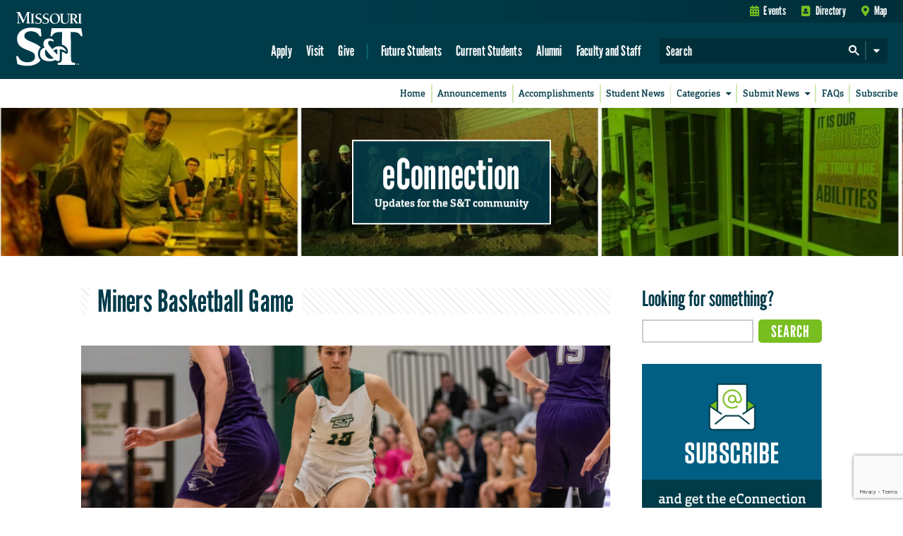

--- FILE ---
content_type: text/html; charset=utf-8
request_url: https://www.google.com/recaptcha/api2/anchor?ar=1&k=6LeSlMoiAAAAADF73AGHOGaxBLwzjKJ3EZXcTry9&co=aHR0cHM6Ly9lY29ubmVjdGlvbi5tc3QuZWR1OjQ0Mw..&hl=en&v=PoyoqOPhxBO7pBk68S4YbpHZ&size=invisible&anchor-ms=20000&execute-ms=30000&cb=mzu414833y0d
body_size: 49104
content:
<!DOCTYPE HTML><html dir="ltr" lang="en"><head><meta http-equiv="Content-Type" content="text/html; charset=UTF-8">
<meta http-equiv="X-UA-Compatible" content="IE=edge">
<title>reCAPTCHA</title>
<style type="text/css">
/* cyrillic-ext */
@font-face {
  font-family: 'Roboto';
  font-style: normal;
  font-weight: 400;
  font-stretch: 100%;
  src: url(//fonts.gstatic.com/s/roboto/v48/KFO7CnqEu92Fr1ME7kSn66aGLdTylUAMa3GUBHMdazTgWw.woff2) format('woff2');
  unicode-range: U+0460-052F, U+1C80-1C8A, U+20B4, U+2DE0-2DFF, U+A640-A69F, U+FE2E-FE2F;
}
/* cyrillic */
@font-face {
  font-family: 'Roboto';
  font-style: normal;
  font-weight: 400;
  font-stretch: 100%;
  src: url(//fonts.gstatic.com/s/roboto/v48/KFO7CnqEu92Fr1ME7kSn66aGLdTylUAMa3iUBHMdazTgWw.woff2) format('woff2');
  unicode-range: U+0301, U+0400-045F, U+0490-0491, U+04B0-04B1, U+2116;
}
/* greek-ext */
@font-face {
  font-family: 'Roboto';
  font-style: normal;
  font-weight: 400;
  font-stretch: 100%;
  src: url(//fonts.gstatic.com/s/roboto/v48/KFO7CnqEu92Fr1ME7kSn66aGLdTylUAMa3CUBHMdazTgWw.woff2) format('woff2');
  unicode-range: U+1F00-1FFF;
}
/* greek */
@font-face {
  font-family: 'Roboto';
  font-style: normal;
  font-weight: 400;
  font-stretch: 100%;
  src: url(//fonts.gstatic.com/s/roboto/v48/KFO7CnqEu92Fr1ME7kSn66aGLdTylUAMa3-UBHMdazTgWw.woff2) format('woff2');
  unicode-range: U+0370-0377, U+037A-037F, U+0384-038A, U+038C, U+038E-03A1, U+03A3-03FF;
}
/* math */
@font-face {
  font-family: 'Roboto';
  font-style: normal;
  font-weight: 400;
  font-stretch: 100%;
  src: url(//fonts.gstatic.com/s/roboto/v48/KFO7CnqEu92Fr1ME7kSn66aGLdTylUAMawCUBHMdazTgWw.woff2) format('woff2');
  unicode-range: U+0302-0303, U+0305, U+0307-0308, U+0310, U+0312, U+0315, U+031A, U+0326-0327, U+032C, U+032F-0330, U+0332-0333, U+0338, U+033A, U+0346, U+034D, U+0391-03A1, U+03A3-03A9, U+03B1-03C9, U+03D1, U+03D5-03D6, U+03F0-03F1, U+03F4-03F5, U+2016-2017, U+2034-2038, U+203C, U+2040, U+2043, U+2047, U+2050, U+2057, U+205F, U+2070-2071, U+2074-208E, U+2090-209C, U+20D0-20DC, U+20E1, U+20E5-20EF, U+2100-2112, U+2114-2115, U+2117-2121, U+2123-214F, U+2190, U+2192, U+2194-21AE, U+21B0-21E5, U+21F1-21F2, U+21F4-2211, U+2213-2214, U+2216-22FF, U+2308-230B, U+2310, U+2319, U+231C-2321, U+2336-237A, U+237C, U+2395, U+239B-23B7, U+23D0, U+23DC-23E1, U+2474-2475, U+25AF, U+25B3, U+25B7, U+25BD, U+25C1, U+25CA, U+25CC, U+25FB, U+266D-266F, U+27C0-27FF, U+2900-2AFF, U+2B0E-2B11, U+2B30-2B4C, U+2BFE, U+3030, U+FF5B, U+FF5D, U+1D400-1D7FF, U+1EE00-1EEFF;
}
/* symbols */
@font-face {
  font-family: 'Roboto';
  font-style: normal;
  font-weight: 400;
  font-stretch: 100%;
  src: url(//fonts.gstatic.com/s/roboto/v48/KFO7CnqEu92Fr1ME7kSn66aGLdTylUAMaxKUBHMdazTgWw.woff2) format('woff2');
  unicode-range: U+0001-000C, U+000E-001F, U+007F-009F, U+20DD-20E0, U+20E2-20E4, U+2150-218F, U+2190, U+2192, U+2194-2199, U+21AF, U+21E6-21F0, U+21F3, U+2218-2219, U+2299, U+22C4-22C6, U+2300-243F, U+2440-244A, U+2460-24FF, U+25A0-27BF, U+2800-28FF, U+2921-2922, U+2981, U+29BF, U+29EB, U+2B00-2BFF, U+4DC0-4DFF, U+FFF9-FFFB, U+10140-1018E, U+10190-1019C, U+101A0, U+101D0-101FD, U+102E0-102FB, U+10E60-10E7E, U+1D2C0-1D2D3, U+1D2E0-1D37F, U+1F000-1F0FF, U+1F100-1F1AD, U+1F1E6-1F1FF, U+1F30D-1F30F, U+1F315, U+1F31C, U+1F31E, U+1F320-1F32C, U+1F336, U+1F378, U+1F37D, U+1F382, U+1F393-1F39F, U+1F3A7-1F3A8, U+1F3AC-1F3AF, U+1F3C2, U+1F3C4-1F3C6, U+1F3CA-1F3CE, U+1F3D4-1F3E0, U+1F3ED, U+1F3F1-1F3F3, U+1F3F5-1F3F7, U+1F408, U+1F415, U+1F41F, U+1F426, U+1F43F, U+1F441-1F442, U+1F444, U+1F446-1F449, U+1F44C-1F44E, U+1F453, U+1F46A, U+1F47D, U+1F4A3, U+1F4B0, U+1F4B3, U+1F4B9, U+1F4BB, U+1F4BF, U+1F4C8-1F4CB, U+1F4D6, U+1F4DA, U+1F4DF, U+1F4E3-1F4E6, U+1F4EA-1F4ED, U+1F4F7, U+1F4F9-1F4FB, U+1F4FD-1F4FE, U+1F503, U+1F507-1F50B, U+1F50D, U+1F512-1F513, U+1F53E-1F54A, U+1F54F-1F5FA, U+1F610, U+1F650-1F67F, U+1F687, U+1F68D, U+1F691, U+1F694, U+1F698, U+1F6AD, U+1F6B2, U+1F6B9-1F6BA, U+1F6BC, U+1F6C6-1F6CF, U+1F6D3-1F6D7, U+1F6E0-1F6EA, U+1F6F0-1F6F3, U+1F6F7-1F6FC, U+1F700-1F7FF, U+1F800-1F80B, U+1F810-1F847, U+1F850-1F859, U+1F860-1F887, U+1F890-1F8AD, U+1F8B0-1F8BB, U+1F8C0-1F8C1, U+1F900-1F90B, U+1F93B, U+1F946, U+1F984, U+1F996, U+1F9E9, U+1FA00-1FA6F, U+1FA70-1FA7C, U+1FA80-1FA89, U+1FA8F-1FAC6, U+1FACE-1FADC, U+1FADF-1FAE9, U+1FAF0-1FAF8, U+1FB00-1FBFF;
}
/* vietnamese */
@font-face {
  font-family: 'Roboto';
  font-style: normal;
  font-weight: 400;
  font-stretch: 100%;
  src: url(//fonts.gstatic.com/s/roboto/v48/KFO7CnqEu92Fr1ME7kSn66aGLdTylUAMa3OUBHMdazTgWw.woff2) format('woff2');
  unicode-range: U+0102-0103, U+0110-0111, U+0128-0129, U+0168-0169, U+01A0-01A1, U+01AF-01B0, U+0300-0301, U+0303-0304, U+0308-0309, U+0323, U+0329, U+1EA0-1EF9, U+20AB;
}
/* latin-ext */
@font-face {
  font-family: 'Roboto';
  font-style: normal;
  font-weight: 400;
  font-stretch: 100%;
  src: url(//fonts.gstatic.com/s/roboto/v48/KFO7CnqEu92Fr1ME7kSn66aGLdTylUAMa3KUBHMdazTgWw.woff2) format('woff2');
  unicode-range: U+0100-02BA, U+02BD-02C5, U+02C7-02CC, U+02CE-02D7, U+02DD-02FF, U+0304, U+0308, U+0329, U+1D00-1DBF, U+1E00-1E9F, U+1EF2-1EFF, U+2020, U+20A0-20AB, U+20AD-20C0, U+2113, U+2C60-2C7F, U+A720-A7FF;
}
/* latin */
@font-face {
  font-family: 'Roboto';
  font-style: normal;
  font-weight: 400;
  font-stretch: 100%;
  src: url(//fonts.gstatic.com/s/roboto/v48/KFO7CnqEu92Fr1ME7kSn66aGLdTylUAMa3yUBHMdazQ.woff2) format('woff2');
  unicode-range: U+0000-00FF, U+0131, U+0152-0153, U+02BB-02BC, U+02C6, U+02DA, U+02DC, U+0304, U+0308, U+0329, U+2000-206F, U+20AC, U+2122, U+2191, U+2193, U+2212, U+2215, U+FEFF, U+FFFD;
}
/* cyrillic-ext */
@font-face {
  font-family: 'Roboto';
  font-style: normal;
  font-weight: 500;
  font-stretch: 100%;
  src: url(//fonts.gstatic.com/s/roboto/v48/KFO7CnqEu92Fr1ME7kSn66aGLdTylUAMa3GUBHMdazTgWw.woff2) format('woff2');
  unicode-range: U+0460-052F, U+1C80-1C8A, U+20B4, U+2DE0-2DFF, U+A640-A69F, U+FE2E-FE2F;
}
/* cyrillic */
@font-face {
  font-family: 'Roboto';
  font-style: normal;
  font-weight: 500;
  font-stretch: 100%;
  src: url(//fonts.gstatic.com/s/roboto/v48/KFO7CnqEu92Fr1ME7kSn66aGLdTylUAMa3iUBHMdazTgWw.woff2) format('woff2');
  unicode-range: U+0301, U+0400-045F, U+0490-0491, U+04B0-04B1, U+2116;
}
/* greek-ext */
@font-face {
  font-family: 'Roboto';
  font-style: normal;
  font-weight: 500;
  font-stretch: 100%;
  src: url(//fonts.gstatic.com/s/roboto/v48/KFO7CnqEu92Fr1ME7kSn66aGLdTylUAMa3CUBHMdazTgWw.woff2) format('woff2');
  unicode-range: U+1F00-1FFF;
}
/* greek */
@font-face {
  font-family: 'Roboto';
  font-style: normal;
  font-weight: 500;
  font-stretch: 100%;
  src: url(//fonts.gstatic.com/s/roboto/v48/KFO7CnqEu92Fr1ME7kSn66aGLdTylUAMa3-UBHMdazTgWw.woff2) format('woff2');
  unicode-range: U+0370-0377, U+037A-037F, U+0384-038A, U+038C, U+038E-03A1, U+03A3-03FF;
}
/* math */
@font-face {
  font-family: 'Roboto';
  font-style: normal;
  font-weight: 500;
  font-stretch: 100%;
  src: url(//fonts.gstatic.com/s/roboto/v48/KFO7CnqEu92Fr1ME7kSn66aGLdTylUAMawCUBHMdazTgWw.woff2) format('woff2');
  unicode-range: U+0302-0303, U+0305, U+0307-0308, U+0310, U+0312, U+0315, U+031A, U+0326-0327, U+032C, U+032F-0330, U+0332-0333, U+0338, U+033A, U+0346, U+034D, U+0391-03A1, U+03A3-03A9, U+03B1-03C9, U+03D1, U+03D5-03D6, U+03F0-03F1, U+03F4-03F5, U+2016-2017, U+2034-2038, U+203C, U+2040, U+2043, U+2047, U+2050, U+2057, U+205F, U+2070-2071, U+2074-208E, U+2090-209C, U+20D0-20DC, U+20E1, U+20E5-20EF, U+2100-2112, U+2114-2115, U+2117-2121, U+2123-214F, U+2190, U+2192, U+2194-21AE, U+21B0-21E5, U+21F1-21F2, U+21F4-2211, U+2213-2214, U+2216-22FF, U+2308-230B, U+2310, U+2319, U+231C-2321, U+2336-237A, U+237C, U+2395, U+239B-23B7, U+23D0, U+23DC-23E1, U+2474-2475, U+25AF, U+25B3, U+25B7, U+25BD, U+25C1, U+25CA, U+25CC, U+25FB, U+266D-266F, U+27C0-27FF, U+2900-2AFF, U+2B0E-2B11, U+2B30-2B4C, U+2BFE, U+3030, U+FF5B, U+FF5D, U+1D400-1D7FF, U+1EE00-1EEFF;
}
/* symbols */
@font-face {
  font-family: 'Roboto';
  font-style: normal;
  font-weight: 500;
  font-stretch: 100%;
  src: url(//fonts.gstatic.com/s/roboto/v48/KFO7CnqEu92Fr1ME7kSn66aGLdTylUAMaxKUBHMdazTgWw.woff2) format('woff2');
  unicode-range: U+0001-000C, U+000E-001F, U+007F-009F, U+20DD-20E0, U+20E2-20E4, U+2150-218F, U+2190, U+2192, U+2194-2199, U+21AF, U+21E6-21F0, U+21F3, U+2218-2219, U+2299, U+22C4-22C6, U+2300-243F, U+2440-244A, U+2460-24FF, U+25A0-27BF, U+2800-28FF, U+2921-2922, U+2981, U+29BF, U+29EB, U+2B00-2BFF, U+4DC0-4DFF, U+FFF9-FFFB, U+10140-1018E, U+10190-1019C, U+101A0, U+101D0-101FD, U+102E0-102FB, U+10E60-10E7E, U+1D2C0-1D2D3, U+1D2E0-1D37F, U+1F000-1F0FF, U+1F100-1F1AD, U+1F1E6-1F1FF, U+1F30D-1F30F, U+1F315, U+1F31C, U+1F31E, U+1F320-1F32C, U+1F336, U+1F378, U+1F37D, U+1F382, U+1F393-1F39F, U+1F3A7-1F3A8, U+1F3AC-1F3AF, U+1F3C2, U+1F3C4-1F3C6, U+1F3CA-1F3CE, U+1F3D4-1F3E0, U+1F3ED, U+1F3F1-1F3F3, U+1F3F5-1F3F7, U+1F408, U+1F415, U+1F41F, U+1F426, U+1F43F, U+1F441-1F442, U+1F444, U+1F446-1F449, U+1F44C-1F44E, U+1F453, U+1F46A, U+1F47D, U+1F4A3, U+1F4B0, U+1F4B3, U+1F4B9, U+1F4BB, U+1F4BF, U+1F4C8-1F4CB, U+1F4D6, U+1F4DA, U+1F4DF, U+1F4E3-1F4E6, U+1F4EA-1F4ED, U+1F4F7, U+1F4F9-1F4FB, U+1F4FD-1F4FE, U+1F503, U+1F507-1F50B, U+1F50D, U+1F512-1F513, U+1F53E-1F54A, U+1F54F-1F5FA, U+1F610, U+1F650-1F67F, U+1F687, U+1F68D, U+1F691, U+1F694, U+1F698, U+1F6AD, U+1F6B2, U+1F6B9-1F6BA, U+1F6BC, U+1F6C6-1F6CF, U+1F6D3-1F6D7, U+1F6E0-1F6EA, U+1F6F0-1F6F3, U+1F6F7-1F6FC, U+1F700-1F7FF, U+1F800-1F80B, U+1F810-1F847, U+1F850-1F859, U+1F860-1F887, U+1F890-1F8AD, U+1F8B0-1F8BB, U+1F8C0-1F8C1, U+1F900-1F90B, U+1F93B, U+1F946, U+1F984, U+1F996, U+1F9E9, U+1FA00-1FA6F, U+1FA70-1FA7C, U+1FA80-1FA89, U+1FA8F-1FAC6, U+1FACE-1FADC, U+1FADF-1FAE9, U+1FAF0-1FAF8, U+1FB00-1FBFF;
}
/* vietnamese */
@font-face {
  font-family: 'Roboto';
  font-style: normal;
  font-weight: 500;
  font-stretch: 100%;
  src: url(//fonts.gstatic.com/s/roboto/v48/KFO7CnqEu92Fr1ME7kSn66aGLdTylUAMa3OUBHMdazTgWw.woff2) format('woff2');
  unicode-range: U+0102-0103, U+0110-0111, U+0128-0129, U+0168-0169, U+01A0-01A1, U+01AF-01B0, U+0300-0301, U+0303-0304, U+0308-0309, U+0323, U+0329, U+1EA0-1EF9, U+20AB;
}
/* latin-ext */
@font-face {
  font-family: 'Roboto';
  font-style: normal;
  font-weight: 500;
  font-stretch: 100%;
  src: url(//fonts.gstatic.com/s/roboto/v48/KFO7CnqEu92Fr1ME7kSn66aGLdTylUAMa3KUBHMdazTgWw.woff2) format('woff2');
  unicode-range: U+0100-02BA, U+02BD-02C5, U+02C7-02CC, U+02CE-02D7, U+02DD-02FF, U+0304, U+0308, U+0329, U+1D00-1DBF, U+1E00-1E9F, U+1EF2-1EFF, U+2020, U+20A0-20AB, U+20AD-20C0, U+2113, U+2C60-2C7F, U+A720-A7FF;
}
/* latin */
@font-face {
  font-family: 'Roboto';
  font-style: normal;
  font-weight: 500;
  font-stretch: 100%;
  src: url(//fonts.gstatic.com/s/roboto/v48/KFO7CnqEu92Fr1ME7kSn66aGLdTylUAMa3yUBHMdazQ.woff2) format('woff2');
  unicode-range: U+0000-00FF, U+0131, U+0152-0153, U+02BB-02BC, U+02C6, U+02DA, U+02DC, U+0304, U+0308, U+0329, U+2000-206F, U+20AC, U+2122, U+2191, U+2193, U+2212, U+2215, U+FEFF, U+FFFD;
}
/* cyrillic-ext */
@font-face {
  font-family: 'Roboto';
  font-style: normal;
  font-weight: 900;
  font-stretch: 100%;
  src: url(//fonts.gstatic.com/s/roboto/v48/KFO7CnqEu92Fr1ME7kSn66aGLdTylUAMa3GUBHMdazTgWw.woff2) format('woff2');
  unicode-range: U+0460-052F, U+1C80-1C8A, U+20B4, U+2DE0-2DFF, U+A640-A69F, U+FE2E-FE2F;
}
/* cyrillic */
@font-face {
  font-family: 'Roboto';
  font-style: normal;
  font-weight: 900;
  font-stretch: 100%;
  src: url(//fonts.gstatic.com/s/roboto/v48/KFO7CnqEu92Fr1ME7kSn66aGLdTylUAMa3iUBHMdazTgWw.woff2) format('woff2');
  unicode-range: U+0301, U+0400-045F, U+0490-0491, U+04B0-04B1, U+2116;
}
/* greek-ext */
@font-face {
  font-family: 'Roboto';
  font-style: normal;
  font-weight: 900;
  font-stretch: 100%;
  src: url(//fonts.gstatic.com/s/roboto/v48/KFO7CnqEu92Fr1ME7kSn66aGLdTylUAMa3CUBHMdazTgWw.woff2) format('woff2');
  unicode-range: U+1F00-1FFF;
}
/* greek */
@font-face {
  font-family: 'Roboto';
  font-style: normal;
  font-weight: 900;
  font-stretch: 100%;
  src: url(//fonts.gstatic.com/s/roboto/v48/KFO7CnqEu92Fr1ME7kSn66aGLdTylUAMa3-UBHMdazTgWw.woff2) format('woff2');
  unicode-range: U+0370-0377, U+037A-037F, U+0384-038A, U+038C, U+038E-03A1, U+03A3-03FF;
}
/* math */
@font-face {
  font-family: 'Roboto';
  font-style: normal;
  font-weight: 900;
  font-stretch: 100%;
  src: url(//fonts.gstatic.com/s/roboto/v48/KFO7CnqEu92Fr1ME7kSn66aGLdTylUAMawCUBHMdazTgWw.woff2) format('woff2');
  unicode-range: U+0302-0303, U+0305, U+0307-0308, U+0310, U+0312, U+0315, U+031A, U+0326-0327, U+032C, U+032F-0330, U+0332-0333, U+0338, U+033A, U+0346, U+034D, U+0391-03A1, U+03A3-03A9, U+03B1-03C9, U+03D1, U+03D5-03D6, U+03F0-03F1, U+03F4-03F5, U+2016-2017, U+2034-2038, U+203C, U+2040, U+2043, U+2047, U+2050, U+2057, U+205F, U+2070-2071, U+2074-208E, U+2090-209C, U+20D0-20DC, U+20E1, U+20E5-20EF, U+2100-2112, U+2114-2115, U+2117-2121, U+2123-214F, U+2190, U+2192, U+2194-21AE, U+21B0-21E5, U+21F1-21F2, U+21F4-2211, U+2213-2214, U+2216-22FF, U+2308-230B, U+2310, U+2319, U+231C-2321, U+2336-237A, U+237C, U+2395, U+239B-23B7, U+23D0, U+23DC-23E1, U+2474-2475, U+25AF, U+25B3, U+25B7, U+25BD, U+25C1, U+25CA, U+25CC, U+25FB, U+266D-266F, U+27C0-27FF, U+2900-2AFF, U+2B0E-2B11, U+2B30-2B4C, U+2BFE, U+3030, U+FF5B, U+FF5D, U+1D400-1D7FF, U+1EE00-1EEFF;
}
/* symbols */
@font-face {
  font-family: 'Roboto';
  font-style: normal;
  font-weight: 900;
  font-stretch: 100%;
  src: url(//fonts.gstatic.com/s/roboto/v48/KFO7CnqEu92Fr1ME7kSn66aGLdTylUAMaxKUBHMdazTgWw.woff2) format('woff2');
  unicode-range: U+0001-000C, U+000E-001F, U+007F-009F, U+20DD-20E0, U+20E2-20E4, U+2150-218F, U+2190, U+2192, U+2194-2199, U+21AF, U+21E6-21F0, U+21F3, U+2218-2219, U+2299, U+22C4-22C6, U+2300-243F, U+2440-244A, U+2460-24FF, U+25A0-27BF, U+2800-28FF, U+2921-2922, U+2981, U+29BF, U+29EB, U+2B00-2BFF, U+4DC0-4DFF, U+FFF9-FFFB, U+10140-1018E, U+10190-1019C, U+101A0, U+101D0-101FD, U+102E0-102FB, U+10E60-10E7E, U+1D2C0-1D2D3, U+1D2E0-1D37F, U+1F000-1F0FF, U+1F100-1F1AD, U+1F1E6-1F1FF, U+1F30D-1F30F, U+1F315, U+1F31C, U+1F31E, U+1F320-1F32C, U+1F336, U+1F378, U+1F37D, U+1F382, U+1F393-1F39F, U+1F3A7-1F3A8, U+1F3AC-1F3AF, U+1F3C2, U+1F3C4-1F3C6, U+1F3CA-1F3CE, U+1F3D4-1F3E0, U+1F3ED, U+1F3F1-1F3F3, U+1F3F5-1F3F7, U+1F408, U+1F415, U+1F41F, U+1F426, U+1F43F, U+1F441-1F442, U+1F444, U+1F446-1F449, U+1F44C-1F44E, U+1F453, U+1F46A, U+1F47D, U+1F4A3, U+1F4B0, U+1F4B3, U+1F4B9, U+1F4BB, U+1F4BF, U+1F4C8-1F4CB, U+1F4D6, U+1F4DA, U+1F4DF, U+1F4E3-1F4E6, U+1F4EA-1F4ED, U+1F4F7, U+1F4F9-1F4FB, U+1F4FD-1F4FE, U+1F503, U+1F507-1F50B, U+1F50D, U+1F512-1F513, U+1F53E-1F54A, U+1F54F-1F5FA, U+1F610, U+1F650-1F67F, U+1F687, U+1F68D, U+1F691, U+1F694, U+1F698, U+1F6AD, U+1F6B2, U+1F6B9-1F6BA, U+1F6BC, U+1F6C6-1F6CF, U+1F6D3-1F6D7, U+1F6E0-1F6EA, U+1F6F0-1F6F3, U+1F6F7-1F6FC, U+1F700-1F7FF, U+1F800-1F80B, U+1F810-1F847, U+1F850-1F859, U+1F860-1F887, U+1F890-1F8AD, U+1F8B0-1F8BB, U+1F8C0-1F8C1, U+1F900-1F90B, U+1F93B, U+1F946, U+1F984, U+1F996, U+1F9E9, U+1FA00-1FA6F, U+1FA70-1FA7C, U+1FA80-1FA89, U+1FA8F-1FAC6, U+1FACE-1FADC, U+1FADF-1FAE9, U+1FAF0-1FAF8, U+1FB00-1FBFF;
}
/* vietnamese */
@font-face {
  font-family: 'Roboto';
  font-style: normal;
  font-weight: 900;
  font-stretch: 100%;
  src: url(//fonts.gstatic.com/s/roboto/v48/KFO7CnqEu92Fr1ME7kSn66aGLdTylUAMa3OUBHMdazTgWw.woff2) format('woff2');
  unicode-range: U+0102-0103, U+0110-0111, U+0128-0129, U+0168-0169, U+01A0-01A1, U+01AF-01B0, U+0300-0301, U+0303-0304, U+0308-0309, U+0323, U+0329, U+1EA0-1EF9, U+20AB;
}
/* latin-ext */
@font-face {
  font-family: 'Roboto';
  font-style: normal;
  font-weight: 900;
  font-stretch: 100%;
  src: url(//fonts.gstatic.com/s/roboto/v48/KFO7CnqEu92Fr1ME7kSn66aGLdTylUAMa3KUBHMdazTgWw.woff2) format('woff2');
  unicode-range: U+0100-02BA, U+02BD-02C5, U+02C7-02CC, U+02CE-02D7, U+02DD-02FF, U+0304, U+0308, U+0329, U+1D00-1DBF, U+1E00-1E9F, U+1EF2-1EFF, U+2020, U+20A0-20AB, U+20AD-20C0, U+2113, U+2C60-2C7F, U+A720-A7FF;
}
/* latin */
@font-face {
  font-family: 'Roboto';
  font-style: normal;
  font-weight: 900;
  font-stretch: 100%;
  src: url(//fonts.gstatic.com/s/roboto/v48/KFO7CnqEu92Fr1ME7kSn66aGLdTylUAMa3yUBHMdazQ.woff2) format('woff2');
  unicode-range: U+0000-00FF, U+0131, U+0152-0153, U+02BB-02BC, U+02C6, U+02DA, U+02DC, U+0304, U+0308, U+0329, U+2000-206F, U+20AC, U+2122, U+2191, U+2193, U+2212, U+2215, U+FEFF, U+FFFD;
}

</style>
<link rel="stylesheet" type="text/css" href="https://www.gstatic.com/recaptcha/releases/PoyoqOPhxBO7pBk68S4YbpHZ/styles__ltr.css">
<script nonce="ptEyIV4vNkcyRNEuKh4waA" type="text/javascript">window['__recaptcha_api'] = 'https://www.google.com/recaptcha/api2/';</script>
<script type="text/javascript" src="https://www.gstatic.com/recaptcha/releases/PoyoqOPhxBO7pBk68S4YbpHZ/recaptcha__en.js" nonce="ptEyIV4vNkcyRNEuKh4waA">
      
    </script></head>
<body><div id="rc-anchor-alert" class="rc-anchor-alert"></div>
<input type="hidden" id="recaptcha-token" value="[base64]">
<script type="text/javascript" nonce="ptEyIV4vNkcyRNEuKh4waA">
      recaptcha.anchor.Main.init("[\x22ainput\x22,[\x22bgdata\x22,\x22\x22,\[base64]/[base64]/[base64]/KE4oMTI0LHYsdi5HKSxMWihsLHYpKTpOKDEyNCx2LGwpLFYpLHYpLFQpKSxGKDE3MSx2KX0scjc9ZnVuY3Rpb24obCl7cmV0dXJuIGx9LEM9ZnVuY3Rpb24obCxWLHYpe04odixsLFYpLFZbYWtdPTI3OTZ9LG49ZnVuY3Rpb24obCxWKXtWLlg9KChWLlg/[base64]/[base64]/[base64]/[base64]/[base64]/[base64]/[base64]/[base64]/[base64]/[base64]/[base64]\\u003d\x22,\[base64]\x22,\x22YsOzwq1Ef3ZHw7tdMXLDoMOXw7jDo8OZOlrCgDbDuX7ChsOowocGUCHDrcOxw6xXw63Dt14oEMKZw7EaJB3DsnJ4wpvCo8OLNMKmVcKVw7slU8Ogw5/DucOkw7JMfMKPw4DDpix4TMKjwr7Cil7CoMKOSXNwecOBIsKBw79rCsKpwr4zUUsGw6sjwqMPw5/ChTzDmMKHOEQ2wpUTw4wRwpgRw5lhJsKkd8KwVcORwoMww4o3worDkH96woN1w6nCuB/CuCYLXAV+w4tLIMKVwrDCsMO0wo7DrsKKw7snwoxjw4xuw4Eaw6bCkFTCuMK+NsK+WGd/e8Kkwoh/T8OELBpWX8O2cQvCsQIUwq9tXsK9JEbClTfCosKwH8O/w6/DjnjDqiHDpDlnOsOIw6LCnUlgbEPCkMKMJsK7w68Lw5Fhw7HCu8KkDnQVJ3l6EcKyRsOSHsOoV8OycSN/AjN6wpkLH8KufcKHXMOEwovDl8OIw5U0wqvCmiwiw4gQw5vCjcKKQ8KjDE8NwobCpRQlUVFMWQwgw4t/[base64]/DmMKfw6HDjMOOw60CRnfDp2cjw4vDj8OYKcOIw6TDohjCvHkVw64PwoZkZsOzwpfCk8O1cSthFxbDnTh2wp3DosKow4tAd3fDt3Q8w5J+VcO/wpTCuG8Aw6tLW8OSwpw6woo0WQBPwpYdFzMfAxbCoMO1w5A/w5XCjlRuPMK6acKgwqlVDi/CkyYMw7YRBcOnwoNtBE/DhcOlwoEuRVorwrvCoVYpB08HwqBqbMKNS8OcP1ZFSMOQHTzDjFTCmyckOx5FW8OAw6zCtUdkw4w4CmwQwr13WWvCvAXCusOedFFmeMOQDcO4wrkiwqbCssKuZGBqw5LCnFxVwqkdKMOndgwwTwg6UcKdw7/DhcO3wrzCvsO6w4dqwrBCRCDDqsKDZW7CgS5PwphlbcKNwrzCu8Kbw5LDtcOIw5Aiwp4rw6nDiMK4KcK8wpbDl2h6RGLCgMOew4RXw5cmwpo4wpvCqDEsQARNO1JTSsOFH8OYW8KfwpXCr8KHUMO2w4hMwoBTw604Bj/Cqhw6QRvCgCvCs8KTw7bCqGNXUsOxw53Ci8KcZsOpw7XCqm9cw6DCi2Mtw5xpB8K3FUrCoHtWTMObGsKJCsK6w4kvwoswcMO8w6/CgsOQVlbDisKDw4bClsKFw6lHwqMtR00bwq/DpngJC8KrRcKfZcOzw7kHUBfDjmNSJEpiwo7CisK2w59FasOMBwV+Djgnb8O/WiAjO8OYfcOeOH8wZcKzw7DCjMO6wrrCqcKMUh7CscKqwpTCtRsxw5YEwqPDpBXDtkrDvcOywpTCqH05cUd9wrBkBjzDrkvCrGsxBQxAHsKYWcKJwqzDpUAWPzXCq8O0w7jDuAPDksKiw6jCsTd/[base64]/w7DDnsKOTcKqwooCwoDCq8OSwqVGwqTDjDDDii3DqkI4wo3Cj0nCvGhmesKFeMOXw6YIw6vDlsOmZMKtCw83K8O6wrnDgMOXw6bDgcKpw6bDlMOHE8K+ZwfDn2bDu8O7wq3CkcOXw5TClsKxLMOww5p1cWdzGFHDpsO/LMOVwrJqw74Hw6vDg8Kbw7YVwqfDgcK2V8Ofw658w4Q4M8OQTxrDoV/CimcNw4jChcKiVgfDm1ILHkfCmcKIQsOowopWw4PDu8OrOABNOcOLHm1rbsOEeXrCuAByw4TCoU9IwpzCmDPCkiI9wpAZwrTDn8KjwoXDiRZ7bMKTVMKrVH5TWAXCnRbCsMK2w4bDoR1Bwo/DhsKiPMOcasOUW8OAwrzCmUbCjcOhw5psw4M0wrbCsyHChQsKE8Oyw5vDu8KRwoc/[base64]/DukMawp83w6fCjsOrRhPDgmjCuALCrCgxw7rDuWnDrjbDum/CgcKfw7PCgWMTXMOlwp/DqBhgwpDDqiPCtC3CpMK+TMKVQVrCqMO1w4fDhUzDlQcDwrBJwpzDrcKdNcKtd8O/TsOpwq1ww79PwoMRwpUcw6nDu27DvcKBwoDDucKlw7fDv8O+w79dDBPDikEgw4hRP8OwwqJDfMOfWhF9wpU2wrhbwonDjV/DgiPDuXLDkUMhcDFYDsKyUDDCk8OJwrVUFsO5OsKIw4TCmGzCs8OId8Oaw7krwrQXMSpdw61lwqUXP8OfWcOEfWJewqrDisO9wp/CksOkL8O4w5fDgcOMfsKbOnvDoBnDtD/[base64]/QyHDhsKGwofDq07DhWBmE0hrwoXDo1fDsSrDhsKTQ1fDisKFSDfCgMOHEh0FKzZWCF4yOW7DnTlKwpdrw78WDMOIBcKawobDn0tMP8OwVX/[base64]/DvB5WZcOMeMKFFB1SP0rDqcKbw4LDnMOvwpdRwq7ChsONSmhrwofCp1/[base64]/woV+dxDDrls6w7nCqjrDrcOQE8OoGABxw43CvgMEw7BnVMKEbWjDocK6wqAQwq/Cj8OHccO1w7BHFsKxH8OZw4E9w7hbw5/Cl8OpwoAhw4rDsMOawo3Dk8KcRsO3w7InElpUUcK2FifCoWLDpAvDpcKwZnY2wrUiwq8Ow7TCrnRBw6vDpcKfwowhXMOFwpzDpFwNwpJ6bm3CrWgnw75CFBF+by3Dhwd2Ikhlw5dOw41nw4XClMOFw5vDk0rDq259w4/[base64]/[base64]/DssOyO8Kpd8OiL8OYKh/CglotJ8O0YsOHwozCnm9ZLMKewqV4F1/DosOXwrbDtcOIOnd0wqzCklnDmB0dw4Z3w5NtwpPDgRhww4Jdwo5nw4bDncKSwpluSARaEGBzNHrCun7CncOZwqw4w5VKDcKawpRvXBxTw58Ewo/Ds8KDwrJTNnnDj8KzJ8OFSMK/wqTCjMKqAAHDj34bJsK4PcKawpzCvyQdMHZ5FcOJf8O+A8KCwr81wrTCtsKBdn7CjcKJwodEwr8Ww7bCqmEXw7A6XAUrw7nCrU0xEkYEw6PDhnMXYGnCoMOTYSPDrMOywqAXw7lLU8K/XjxGRsOmLVg5w4FLwqJow47Di8OqwroLEzxWwoNVGcOqwpnCuE1heBpjwq43FHXCkMK2woZEwowrwp/DucO0w5cxwpUHwrDDqcKfw7HCmGDDkcKHbANFBG1vwrt4wpRbQMOrw4LDg1wkGhHDnsOPwpZzwqgITsK8w7gpU0vCgSV9wo0owrTCgCfDhnltw7PDuHvCvwLCocO4w4wENFcow7A+BMKwf8OfwrDCp0DCpA/CvjDDlsOCw5zDn8KWJ8OcC8O3w4ZTwpMHNH9sYcOYO8OFwopXU15+dHgqYMOvG0p+TyLDhsKJwqUOwoEfLTXDkcOedsOzEsK4w4LDicKaFDdCw6nDqDlGwrkcFsOdesOzwrHCtn7CoMOYSsKlwqx0dSrDlcO9w4x8w6Qxw6bCu8O1Q8KoQC53bMO/w7PCnMOfwrYaeMO1w4HCjcKBaHVrTsKcw4U1wrA9acOPw4kCw5xpRsOKw4Jewq8+PcKdwro3w7bDmhXDm0vClsKpw5QZwprDjQTDs0k0acKIw7ViwqnDs8K2wojCvXPDncKHw6Z6RyfChsOGw6DDnmXDlsOmwrbDoB/ClsKUJMO/fzALGVvDsULCscKdK8OcEcK2W2cxYSd4w4Qww7fCicOaLsO1J8Obw7tzeQVuwod2dzrCjDFYbB7CgmLCjsOjwrXDmMO6w79bGVnDo8K2w4TDhVwjw70TJ8KGw4bDthjCsSFAZ8OPw7sjOlEqAMOTEsKYACvDgzfCijw+w7LDn1tUw4/Dvzhcw6PDrC8iZDg2PXzCisKBHxFoU8K8fQ8ww5FWKHMsSE5kAng+w7DDvcKpwp/Dsi/[base64]/w63CqcOIH8Oqw4rClVs6w5gSw7ZRGsKNFsKvwp0rYMOVwpxpw5A4G8OUw5obCW/DjMOewoksw609RsKbf8OWwq7CtsOXRgxlUyHCrDLCkSbDj8OjecOgwpbCgcO+GwIkFxHDjCEyAmV1bcKfwog9wpIBFjACZsKRwod8ZcKgwrN3eMK5w7t8w5LDkHzDuiYNDMK+wqvDoMOiw5bCusK/w5PDjsKUwoPCo8K0w7YVw4N9SsKTTsKqw5Yaw7vCuh8KMXUHdsKnSx4rRsKBK33DjmNGC2Vow4fDgsK9w4TCtcO9WMONcsKaYE9Ow5Bkwp7ChU4aR8KnUELDlm/Dn8K1B03DuMK6KsKKITJbK8KyEMOJCyXDqwUyw644wq4CGMO5w6/CmcOAwprCv8Oxwo9bwqlowoHCs0XCosOGwr7CqjnCpsKowr0+Z8OvOSvCi8O3IMOtbsKswojCpjfCpsKaVsKTI2AFw7LCs8K+w6wHDMK2w5TCvA3DnsOXZsKcw6dyw7HCosO9wqPCnCQ5w4o/w43Dj8OqJcKYw6PCocK7fsKOHSREw41/wrxZwr3DlhnDq8OaEjIxw5LDh8O5CAodwpPCkcOhw6V5wq7DocO6wp/Dv281KE/CiAlTwq7DusKjQijCucOtW8KTF8O4wrLDhQ5RwrDDm2oFF2PDpcOIbEh/QD16wrl/[base64]/DglVfw5nCv8KcE8OtwqHCuhfDqcOTw7dhA8Oqw7TDt8ONbHsha8KBwrzCnnkEcx1Lw5PDkcKyw6wWYxPClMKyw6TDrsOowqvCgxQ7w7Riwq3ChxPDrsO/aXBFPVIaw71nZMKww5UocXPDtsKKwrHDnk17QcKvJMOfwqEkw7tKBMKRCkbDhSAMecO/w5pBw44GQXxVw4MTcFjClTLDhsK/[base64]/wo/[base64]/Dl0VCQMKEw5vCq0lDwpDDs8ObfsO9akPCgwHDkz/CqMKlXGPCpcOvbMObwp8YDi4UMi3Cv8OFXW7Dn0Y9BwReJA3CpG/Dp8KcF8O+JMKUcVLDlA3CozzDh35Hwp4NScKWRcOSw67Cg2cQVVzCl8KxcgUKw7B8wo43w6gwbAcCwpwtOX7ChgnCgB53wrbCqMKnwqRrw4fCsMOkenwYa8K/T8KjwqdWS8K/w4IHLiI8w4bCoXEYZMOjBsKKGsOkwqk0UcKWw5jCnCMuOxMNVsOgMcK6w4IJFWfCpksYBcOIwpHDrl/DuRR/wpvDlSTCjsK/w43Dg1QZT2VPHMOkw7wLE8Knw7HDl8KOw4fCjUIAw6wqLwZxBMOFw6TCump3U8KNwr/CrHBVG0bCv2ETYMKiCcO3FQPDp8OxdcOgwqMWwrLDvxjDpypCHitNcnnDgcK0MXLDp8KyWcKXdjpjM8OAw6c0RcK8w5Fqw4XClDbCgcKSSWLCgRLDrlPDtMKmw4AqUMKJwrrDt8OFO8OGw7XDjsOAwrBHw5XDucOuGTA0w4/DtiMYYlLCtcOEPsOxBSwie8KhTMKSS0Aww6MROTzCkxnDl2rChsKdM8OiCsKzw6xIalJLw4xAHcOAbQg6cT/CgsKsw44ODCB5wohZwrTDhB/CtcO2w5zDsF82KBc+Xy8Vw45wwqhaw5glOsOSW8O7U8KwXQ0/[base64]/CoQjCsy57X8K+woocw5UKw7/DvcO1wonCiGBUIjvCqMOTOXcTfcOYwrQ3GzLCjcKFwo7ChCNnw5MEfX8Vwq0qw5/[base64]/CoXomwqMew7vDisOUwrsfYnROwpJWw7HDoivCr8Ofw78owoBHwoAIR8O7wpnCkmRHwqs8Z2Myw6DDhQ/[base64]/CkQBxw7YLGcOxw4PDlMO6WsKpcMOhOE3DucKZfcK1w4Jfw7J6AU0ncsKMwqHCrGrDjkHCixXDi8OawpEvwpx8wrzDtGRfKQMJw7xyLy/CtSdDRRfChErCp0RyWhYhJkDDp8OnJcOFfsOqw4DCtmLDosKYHMOdw4JqfcK/Zn/CvcK8FUJmL8OjKE3DgMOWUyXChcKVw7bDjsOwGcKZb8OaVE47AhzDr8O2ICfCj8OCw6rDn8OsBzvCnAcIV8OTPUDDpsOaw6Qva8Kzw6x4K8KnPMK2w5DDlMKEwqzCpsOZw7cLMcKkwrRlMDUgwp/CocOkPhRYZw5vwrgewol3Y8KqdMK+wpVXJcKCwrBsw7AmwoPClkldw6JLw4MKN3Y+woTClWB/[base64]/OcKMwo/DjcKww6bDksKCG8KQBBTDrMKfWQxZLsO4XiTDhsKPWcO/HyxFDsO7J3oEwrrDuRo1VcK+wqI3w7/CmMKXwp/CsMKrwpnCoxzCh0PCiMK0I3QkRTc5worCuUvDvW3CggHCjMKNw780woUVw45/ek5NdQLClHc3w6kmw4NXw7/DtQ/[base64]/DiFXDuMKVBXzCksOpR1bDvijDlmMZw5rDmg0Uw5k2wqvCuWcvwoQLacKyQMKuwrjDiDcgw7zCn8OjUMOwwoJ/w5xkwpnCggcpIE/Cn23CtcKxw4TDn0PDtl4qbh4PD8K1wolCwr/DpMKRwpvDsFHCuSckwpUFW8KawrrDncKHw7PCqD0Wwo1DK8K6wrbCm8K2ZnJiwoUWG8KxY8K/[base64]/[base64]/CkMK9wqPClsOmKCMFYMKTE8KlbAcAAXfCojB1woIWVVLDhsKfFcOmc8KiwrcgwpLDoTBDw7HClMKwasOHBh/DqMKLwpRUVgnCvcKCRFR5woYUVMOew6Mxw6TDnhzChSTCpQLDjMOOG8KDw7/DgCXDksKTwpDDkUtDG8KzCsKGwp7DuGXDtsO0Z8K6w5fCrMOjI1d5wr7Cil/DlCnDqGZFXMOjaVdIIMKow7vCu8KhI2zCpQPDmATCmMK/w59awpQ7YMOEw5XDmsOpw50dwp93L8ODBUZGwo1wckLDj8KLSsOhw7bDjVBXG1vDqDHDv8K8w6bCksOxwrHDnisow7DDj2TCucK3w5I8w6LDsl0OXsOcGsKQw4fDv8OqPy3Dr3ETw5LDpsKXw7JUwp/CkF3DpcOzem05BDcsTisidcKww7rCon9vNcOmw6UuXcKDclbDssKbwojCvMKWw61oBCZ6VXUydDZBfsObw7EDIjzCjcO7K8O6w78sf3HDsgrCjkfCocKFw5PDu3dKcmgrw6F3NRrDmz59wqQMCcKGw4jDt0jCnsOXwrVywpzCmcKpTMKKS0/CkcK+w7HDs8OvTsOywqTCmMKvw78Ewrh8wps+wpnCm8O0w6oFwoXDlcKuw43DkAZlBMOwZMKlHErChTJRw5DCmkp2w4rDsXE3woFCw6fCsVnDiWVcVcKpwrRGLcOpAcK7BcKmwrY3w5zCrxXCusOPHUs/GhPDpG3CkA1MwoJFT8OSOmNCY8OtwrzCm2NbwrtVwpbCkEVkw7zDtyw7WRvCuMOXwqxnbcOQw7bCrcO4wpppOEvDqmkwN1IDWsOnFVwFAnjDs8KYFC52fw5Ow7jCv8OXwqHCl8O/XVsxfcKWwo4/w4FHw5TDlcKiCjPDixh4c8O1WHrCp8OWIRbDjMO4DMKUw5N5wrLDmSvDnH3ChTbCj3nCgWXDk8KpLD0tw4Mww4wAEMKERcKCPj96NBHCmxPDpDvDqXzDiUbDiMKJwp9xwp/[base64]/DhHhNR8Kyw4dFOMKkw75aw7N3SMOBw7M0MTkpw5l/ZsK8w6pSwpHCucObPHvCvMK1aSoNw5w6w5hhVxvCs8OMNnDDuR4NHTMtYwsVwoxqXzvDqxXDk8KEJRNECsKYB8KKwoVZWzXDsX/Ctlo+w64zbGPDh8OZwrzDhjfDicO6WMOkw4sFMiNZGlfDkjNwwpLDiMOyPRLDkMKmPApfIcO4w5jDrsKuw5/CsBXCs8OuMkzCisKMw4QVwofCrjXChcOcB8K5w4wkCzYAwq3CtQVScTXDiAZ/ajgUwqQtw7rDgMO7w4kyCRsfCCsowr7Dr1/CiEZkL8KNLHHDh8ORQCvDvj/[base64]/O8Obwp/Ds0DCqQw4w5DDiUB1w7JuNFFYw4/Ch8OUMX3DucKrMMOiScKLWcKZwr3CjVHDvMKGKMK6An/DrRPCosOlw5HCqRJIdcOWwp5+HnFSXF7CsWxhfsK6w6d9wpgEYFXCl2PCoDAhwrxjw67DtMKTwq/DmsOmGAJTw4oXfsKROlcQLhTCq2RnTAhMwrQZOFpndGVSWkZvKj9Ow7U2T3nCl8O/WMOMwrLDtSrCo8OFQMK7Rk5QwqjDs8KhdCNWwrYKU8K4w47CkFHDhcKJci/Dl8KXw6XCscOyw5EjwqnCo8OHUndPw4PCiDfChQTCulA6RyZCTwMuwpTCnMOqwrkIw4/CrcK/MFrDoMKRdhbCtVfDpRHDvi5Zw7w6w7TCkhtuw4XCqxVJN1LCqSgXZ1TDtRsRw7/CucOWG8OYwojCtsOmOcKzOcKJw6d6w5dVwo3ChD7CnDM6wqDCqSQBwp3Cii7DicOIPsOmZHZMEMOlPRkFwoDCu8O0w5J4WsKgelDClHnDshrCgcK3NzJQVcOXw5XCkR/CnMOZwrPDl01mfFjDk8Oew4PClMOVwprCih1kwqjDlMKhwqlRwqYMwpslRlcZw7LCk8KIC1/DpsOPcjXDpXzDoMOVD1BBwo8kwpRhw4c5w47CnzZUw68iB8Krw45qwr3DiAFrQsOOwrfDhMOjIcKzdQRpbl8ZdAvDj8OhRsO8K8O3w79yZcOuAsO+X8KtO8K2wqfCiSbDugJaZgXDt8KYTDvDj8OWw57CpMO5fSTChMORXy5Qdn/[base64]/w4lAf8KRwpjCmG95d8OawpFyFcO3wrpgw4XCqMKAPwfCh8KBfGHDp3FLw4cxE8OHbMOISMOzwpQLwo/CqiZLwpgHw4MOwoUxwqxiB8KkGXoLwqdEw7gJFw7CrMOBw47CrTUDw5xqdsOUw63Dh8KcTStXw7XCr2fCiSLDr8KOYhAWwpXDt2ADw7/CmgZXHUfDsMOYwp0ewpvCi8OjwrYMwqYhKsO0w7PClUrCmMOcwqTChcO3wr5Ow7AMAB3DoRRlwohRw5RpHivCmioUNcOJTAgbST3Dh8Klwp/CoGPCnsOXw6IeOMKgP8KFwqIHwq7CmMOfT8Khw50+w7Ubw75nelrDigFIw41Sw68yw6zDv8OuFcK/[base64]/Dvw7CisKdDWkEYSshIX3CrMK9VSfChDDCiVphecOxw5PDmcKNBwE6woYQwqbDty0/fmLCuxYAwod4wr19bUA+KMODwqrCp8KSwr9Ew7TDt8KvESPCvsK+wo9HwobCml7CtMOaBDrCscK0wrlywqIYwrLClMKOwoYHw4rCsVvDusOHwpB1OjrDsMKfRVLDrwMCbhrDq8OyN8KAV8OrwotBCsK/w6ZTGEwiJXHCtAQlQw9ww4QBWX8rDyMXTDlnw7EKwqwHwqQ8w6nCpSUXwpUrw49THMO/wps/UcKANcKSwo1Hw49/OAhjwqI0UsKnw4V4w7DDtV9/w79IZ8KwWwlew4PDrMOgTMKGwpIyMFkNPcK+bknDvRogw6vDisOGanDCkhTDpMOdX8K+C8KCYsOww5vCmFgZw7gWwrnDsS3ChMOPM8O7wrHCgcO0w58QwpRdw4YmMzfCusOpZcKADMO9Q3DDnHvDrcKRw5fDlEcbwpEOw53Dm8K9wq5CwpXDp8OfYcO2AsO8N8KtEy/DuXwkwrvDr24STi7DocK1UHlHZsOJKcKvw652enXDjMOxOsOZbjzDuVrClcKxw4/Cu2FdwrYhwp0Cw5DDpjLCscKmHQgBwpoawqHDt8KbwqnCk8OEwrt+wqjDvMKmw4PDlMKjwoTDpwTDlV9OJWscwqXDhcONw6wdTVEvbRrChgU/OMK9w7cZw4XDusKgw4XDoMOaw4Yzw5QNLMO5woo8w5lIeMOiwp3ChGPCj8OXw5TDrcOJC8KKcsKPwqxEJsOqR8OkXz/CocK2w6/DrhTCkcKWwqs1wqbCosKZwqzCrXNowo/DvcOHSsOAAsKsPsO6HsKjw40Iwq/ClcOyw7zCo8OcwoLDpsOrbsO6w40gw5UuA8Kiw6ULwobClVkkTVYXw6ZrwqR2Fz55W8OKwovCjMKlwqjChC/DmQlkEMOEPcOyTMOpwrfCpMOHUzHDn3VIfxPDjsOvF8OeF2UZVMO/[base64]/a8K1WcKbcBoreMOyw5/[base64]/CgsOEesKYNWFCRyxlwp1Cw5LCq8O6OnpqQsKew4k4w4N8TkElBCLDscKyRi8pbyDDosO4w5jDhXfCp8O/Zjx5HRXDlcOWdgPCt8ORwpPCjxbDo3MLesKwwpV+wpfCtH8VwrTDu35XA8Ocw49xw4NPw4JXN8KnMMKGPsO0OMKhwqQuw6Fww583AsOZNsK8V8O8w4DCtMOzwpbDvj1/w5vDnH8tKcOoX8K7T8KsVsK2EjR1BsOXw5TCksK+w4/Cm8KxOVdbQsKJQVtfwrrDpMKJwqPCg8KuLcKBCx14RBElWVNDE8OuVcKKwovCssKJwqcGw7jCncOPw75TQcO+bcOhcMO+w4w4w47Dl8O9wqTDjMK/wqYbZBDCl3TCosKCTnnCp8KTw63DoQDDu0TCvcKswqlpB8OScsOZw7PCgSrDpRJ/w5zDucKVS8Obw6LDksOnw6BmOsO7w7vDrsOsFsO1wpBIW8OTQDvCnMO5w6jCiz1Bw6LCqsKuO3bDrVvCoMKpw7s3wpl6MMKBw7hAVsOLZD3CgMKpPAXCkDTCmCFjaMKZNVnDtEPCihjCiHjCun/[base64]/w5nDn8KpZMOEw5RCwpEGw58bMsKtwrJ9w7s8woJLJsOBCQNRX8KowpULwoDCsMOawqh1wpXClwbDgkHCn8OzOCJDGcOgR8KMEHMOw4JXwoV+w7oRwopzw7/CkyrCm8OOBsKawo1IwpTCg8OuaMKxwrvCj1JaV1PCmz3CgcKxO8KCKcOEAAdDw6E1w7bDqgMKwo/[base64]/CqcK9w5bCqsKsw5fDkMKswp5aaD4fwo/CihfChgxyRMKgV8K+wpzCncOmw4gpwrnCn8OHw784STdvHikWwp1cw5rDhMOhTcKLEyvCm8KTwpXDsMObOsO3fcOTG8KgVMKbZCPDki3CiSnDrHXCssOYERLDpFzDu8Ozw5YgwrjDlxI0wonDgsOEN8OBagJBdGl0w599XsKrwp/DoENMF8K5wpYIw6ACDi/[base64]/CswVpWMKAVzzDksKyVgrClzTCsFTCkcKfwoHCi8KLHhbCrsO9CCM7wrd/[base64]/EBnCpyzCp8OPWkHCuMOPw4XDtsOZISUMw7vCi8Ouw7PDqkHChF5TZnRlfcKaKcOIcsOueMKuw4dCwq7Cm8KuKsOndF7DmDEfw61ocMOrw5/[base64]/[base64]/CscKPwowOAVTDjcO4w4LCr8Ksw7JjwrNsSnbDqFbCsGDCg8KEw4rChgtab8KcwoLCvGN2ImrChj44wrBuC8KER1RKZm3Dn0Qfw5xgwrzDqwnDnW8jwqJnA1XCn33CiMOpwpBWXX/DgsK8wrjCpMOmw6BlWcOyXDLDl8OTPCVpw6YYCjJEfsOtMsKiGmHDkRQ5YWzCsVAUw45TGGfDmMO/dMOBwrHDh3PCkcOgw4HCt8KuOBgWw6DCnMKtwr9Xwr1wWsOTF8OzXMOMw71vwrbDhzzCrMOwPTHCsXXCiMKCSjzDlsODa8OxwovCp8OAw7UMwppcfFLDp8O7HA01wpfDkyjCs13DnnMKDglzwrTDpXEedn/CkGbDhsOHVhElw7F1PyEWVcKHd8OMPV/[base64]/[base64]/[base64]/CgsKWwqE4wpnCoE3CkzF1YnJCa3TDhEfDvsOnQsOOw6LCqsK9wrrCjMKKwphGTEYrB0cyHUVeP8OGwqzDmj/Dn3Zjw6V1wozChMKUw4QAwqTClMKqeQg5w4UOdMKJXSzDosOHGcK1ZzV9w7bDmArDjMKhSj8uHsOXw7TDghMPw5jDkMOhw59aw4jDogVzPcOuVcObPlHDkMOodXlewqU6fcO0HWvCoH9owp8ewqsfwqNzaCTCthzCo3DDhyTDty/DscODDytbfT94wovDu2ESw5zChsOEwroxwrXDp8OJUm8vw4powpV/fsK/JFnCrGHDjsK7IH9iHmrDosKmZy7Ckm0AwoUJw6IVACkCPULCnMKdf2XCmcKgUcK5RcOrwrVPXcKdTX43w4zDsFbDviADw4c9YCpuw69DwqjDoW3DlxVpDlIow5nDocOSwrI5woEebMO4wocSw4/CmMOGw6/ChSbDjMOnwrXDu2YjaTfCr8KNwqRYUMOFwr9mwqnCnXdYw7MLEHUlaMKYw6h7wojDpMODw5xPXsOLAcOoaMKlElxdw5Irw6TCnMO5w5nChGzCglxMSG5rw4TCvjk5w4ROK8Knw7NsasO4bgN8QHsoesKSwo/CpgcVCMK5woxZRMOwDcKwwqvDgXcKw7DCtcKRwqNvw5UXecOXwo/CkSzCiMKNw5fDssOqWsKAcjLDmi3CphfDjsKIw4DCrMKlw59pwqgww67Dl2LCuMOIwoTCrnzDm8KCA248w4QVw6FNccK9wrscOMKzwrDDrA/DnGLDhQ8mw4o3wqHDoBHDt8KAcsOSwqLCtMKIw61INSnDi0p+wol3w5V4wrlrwqBTY8KpB1/[base64]/wr3ClsOpX8KswrTCsnoUNRNVasKmwq1QYggywpp1UsKbw6PCkMOdH0/DscOeW8KIe8KWA2MCwqXChcKJTFnCpcKMKkLCssKaQ8KEwpMuRBrChMK7wqrDl8OeVMKXw68cw4xTBQw2E0FNw7rCi8O+TVBhHsOyw57CtMOHwoxcwrfDnnBtB8K2w7x9DSPCqsKVw5XDoXXDni3CnsKbw6V/UB8zw6k2w7bCl8KWw5hewrTDrX8hwo7CrsO/JH1Jwqg0w7Epw7F1woMJe8K0w6A1cEYCNhXCm0kcGXkmwpvCj0BdB07DhyXDiMKlA8OLQFXChmwrBMKuwq/ChSAKw5PCuj7Cq8OKfcK6LXIBAcKIw7A3w5YfTMOUZMOuIQrDjcKAbEZ5wofCoU55HsOhw7TCq8O9w4/DsMKqw5pJw7wUwr93w4l7w47CqHBxwqppHAHCtcKaWsOTwpdJw7fDtidfw7dpwrrDkHjDiGfCp8Ktw5FyGMOJAMOVADjCosK4RcKQw4Q2w5/Cj1Uxw6s5BD7DiS96w4UBNRlZZE7CssK0wqjDi8O2VhdzwrTCg1w5csOTEE1Zw4RSwojCkUbDpRzDgkHDuMOZwqkOw5F/w7vCkcONa8O9VhrCkcKDwoYAw6JIw5Vyw4ttwpcZwppfw4s4HlxFw4QtBHBIBzDCrHw/w7DDv8KCw4jCt8KzW8OcDcOQw6x2woZlfm3CiCAmIVsAwq7Dk1Ibw67DucKZw6EWewdGwrfCjcK7ZEnCqcKmCcKnCCzDgVM2AG3DmsOfUhl1R8KwNHXDgMKqLcKGIibDmlM+w7bDr8O0GcOzwrDDizXCvMK1akLCj08Fwqd/wo1OwpZ9d8OQLwAUFBoxw5okCgvDqMK2bcOxwpfDvMOowrR4GgXDlWvDvXclZFrCtsO8a8K0wrFoDcK2FcOcGMKAwoVAfx85Th7Ck8K7w70RwqvCv8KNw58Nw7BFwplDIsKtwpA4YcKLwpNkKSvCrkQKcWvCvX3Cg1kAw63Ct03DjsKcw4vDgQsMQ8O3CzY/LcKlV8OawpfDlcOsw40yw4DCs8OSTAnDskVYwo/Dr3pRR8KUwqVawozCkynCo2B7fWRmw57DgMKdwoVSwop/w7fDmcK1HTPDs8K/wrgjwpApDcKBTDHCtcO1wp/Cj8OSw6TDjz4Xw6fDrAU5wpg9WxnCicODAAJhYBkWOMO6SsOYWkhHP8Ksw5DDuWpswpscAlXDoWtBw6zChSXDn8KaA0h/w5HCt1ZSwp/[base64]/woQNw7nCocK8wqw0wo9aKkp+CsKsw6gzw6tZTyjDjVXDicOHDC3DhcOswrjCrxbDqC5JRhYDDFLCg1bCkMKzUS1Bw7fDmsK5MxcfBMOacnwPwoBewo1xOcKXw5vCnhN3woQcKVHDjR/DjcKZw7oHOMOnZ8OhwoxfSCHDpMKTwq/[base64]/Dh8KtwoXCmiHDncOIwogjwqzCgcKLCn/[base64]/w4fDn8Kdw44bwrZeWErCgcOOeikaw6LDo8KJUwk4RsK7Bk/Co28RwroFLcOEw6UMwqA1MHluUQc8w6xULsKSw6nDiyYRYjPDj8KPZn/CksOxw7xfIghPGEPDjW7CsMKuw4PDjMKBMcO0w4crwrjCm8KME8OYccO1JmZgw7MOHcOJwqlPw7PCiE/Dp8K0OMKVw7vCpGjDoXvChcKCZmN6wrIGdX7CllLDlTzDvsKyKAA2woXDhG/Cq8Oaw7XDscKJNDkhfcOcwojCrw/DrMKGIzkFw5wkwoTChm7DqBg8KMO/w6jDtcOnBF7CgsK+YC3CtsOUb3zDu8OMfVfDgn5wAcOuYcOrw4HDkcKKwp7CngrDgsKLwrkMBMOVwq8pwpzCvljDrDTCmMK3RgPCkB7Dl8O7CHzDvsKgw4vCj21/[base64]/[base64]/CncKwKk3Di8KXaDtWYmhDwpTCoTskwqYfw7N2w5ILw59aTyTDl280LMKew5fCssOUO8K/DB7DpwBtw7k8wqfDsMO2bk5ew5LDg8K5MGzDm8K5w4nCu23Du8Kmwp8JLMOJw6BvRgjCrcK/wojDjyHCvRbDtsOVKHfCocOyRGTDjMK2w5Q2wo/CpnZow6XCpAPDthvDqMKNwqDCklZ/[base64]/wovDlsKZw7xrLsOvb8Khdm7CvybCqMKZw75yFsObMMK3w44YK8KBw6DCkVgowr3DsyDDgA0DFTpdwp8re8Ohw7TDokzDnMKtwonDky0zBcOTH8K+FmvCpwjCrwZqFyTDkXVYHcOeKy7DmcOCwo9wG0nCqE7Cky3Cl8OIAsObI8KDwpvCrsODwroyUmZnwo/DqsOgFsOhCBQFw6wTw4nDsS4Bw7nCs8KQwq7CpMOSw4QNSXw5E8OXc8Ovw4zChcKlVg/[base64]/CncOXwqFZJzF5CcOcw47Dj3XDt2DDoMO/McKAw5LDl1zCpMOiPsKvwp5JBzIuJ8Ocw7BTMyHDvcOJJMKlw6jCr0IiWj7Cjjl1wqFHw4HDlAPCgn4/wpfDl8KYw64+wrTCo0IYJcKxX1oBw59XLMKgOgfCkcKIfi/[base64]/[base64]/DpGDDoMKqGSDDvcO1WsKYw53DnUVuIVHDvsOUZVXCgndgw6HDpsK4TGvDlsOJwpgVwoUGJcOnG8Kpem7Cu1/CjTclwoZebl3CvMKOw43CtcOxw7nCiMO/w683wqY5wqbDpcKFwpfCjMKswpkww7nDhknCr20nw6TDjsKBwq/Cm8OPwpnChcK7CUXDj8KsR0JVMcKIMMO/CAfCrMOWw7x/w7bDpsODwpnDrkpHVMKeQMKdw7bCrcO+FgvCm0BVwqvDusOhwqHDv8Kmw5Qow5U8w6fDlsOUw5rDn8KcC8KqWybDp8KZFMORc0vDg8K1PV3ClMOeXGvCn8KOTcOobMKQw4gHw7JIwr9Awp/DmhrCkcOgR8K0w43DmgjDvwc/LAjCvF0MVV/DvSXCqnXCryvDtsKfw7hfw67Ci8Ocwp8Jw5kmZFgWwqQMTcOSRMOpI8KDwqEOw40+w7zCizfDl8KxHsKKw6DDpsO4w6k1GUvCvQDDvMOowoLDoXoXQitIwrx3DsKSw6NbecOWwpxnwrN8QMOEPitHw4/DtcKUDMOAw65MRSXChATCgiPCuWsgUBLCrlPDn8OKawQ/w45jwp3CpEtoGBwBRsOeAibCmMOhUsOzwpYtacONw5ELw4DDjcOTw60two4dw6szLsKZwqkUBFjDmAFqwosaw5fCtMOeHT8qTsKPPznDizbCuVx5BxcGwp1lwqbCuxrDvgzDmUB/wqvCgHnDu05mwogtwr/CpyzDjsKUw4Y8FmYDNcK7w4nChcKVw4rCk8OIwozCsG8OXMOfw4lyw6XDvsKyFWt9wo7Dik87RMKaw7LCpcOoIsOnwogZb8OMEMKPWWd5wpEAKsOKw7bDiVPCqsOUShcNThhGw7nCmQEKw7HCriALf8KUwoYjasOpw77DoG/DucOnw7HDqgNvBijDicKMaEfDoXcELBPDiMKlwqjDv8Obw7DCvTPCtsOHChvCp8OMwrYqw4XCpUVhw4RdQsO+VsKVworDjMKaJWtBw73DuRgycWFnXcOHwplFS8Ohw7DCpQvDu0hqf8OtRUXChcO/w4nDsMKtwrzCul1GYFtwWx0kK8KkwqYEZ0TDisODGsKlaxLCtTzCh2fCscKvw7jCiAPDlcK/w6DDscOCHMOZYcOxNlfCr2MzdcKhw7jDi8KiwpfCn8Kuw5dIwo5zw7PDmsK5RcK0wpHCvE/CvMKfI1PDgMO8wr8ePDDCvcKqNcOuAsKXw6XCuMKXYxDCuU/CucKcw44AwpV2w5NLfUM9Dxp0w4bCqx/DtgNAZRx1w6coUh8lJcODOFBWw6gZJiEHwpggdsKZdsK9UzjCmH3DkcOQw5DDnU/[base64]/DmQgvw63Dljc+woJ2HsK0wpwMw55NdMOFZHrCiy1eZcK1wr/CjMOSw5zDi8Oyw6dCCCrCpMO/wrHCmSlsWcObw6RCRsOYw75lSMOfw4DDsE5+w6VNwrnCkj1pYsOGwr/Dj8OcK8KLwrrDuMK7bMOaw4rCnAl1amwkfhnCv8Kxw4s/MsOmIQ1Ow4rDk0vDulTDmw8EdcK7w4gcDsK2wpNow47CssOwNj7DjMKiYzjCo2zClcOYOMOBw43DlXcXwo3CisOOw6vDmsKqwpXCgkYbOcKlPlpTw5TCssKfwojDlcOMwpjDnMOWwoIhw65HU8Kuw5DCoAQFdFkKw6k8XMK2wp/ChsKFw5t9wp/CkMOLc8OswrXCtsO4Z0jDnsKawoM/w4s6w6YBfWw0wqV3MV9sI8KXR1jDgnwjPlAJw67DgcO5b8OPQsOLw68ow4NnwqjCl8KBwrTCkcKgOQ/DrnLDnTcIXznCusKjwpt9Tjlqw6XDmWplw7DDlsK2PcO0wrNRwqtKwr4UwrNYwpnDum/Ck1HDgzPDuRvClzNYPcOPK8KidWPDjC7Dl0IEAMKSw6/CssKmw6cZSMO6GcODwpnCmsK6bG3DhMOFwoIZwrhqw7jCtMOSQ03CocKmJMOqw67CocKJwoIkwqchCjvDv8OHYmzClkrCt25xRH5eRcKRw7XCsEdmHHXDm8O7BMOEHsKSNGMhFlxoFFLCvXrDicOpw7fDmMKWw6h9w7vDlTPCny3Ch0HChcOow4/CrsO8wpwIw4p8KR4MaExsw4nDgULDtyrDiQbCksKMGgIyW3JLwoMBwrZUVsOfw54hWifClsKVw6rDscKXb8O3McKCw6jCm8KnwoDDkj/CisOhw6HDmsKqWFELwo/CtcO7w73CgSxIw4jDjsK5w7PCjSMtw7gcJsKicDLCvsKywoEiRsOAMFjDoC1fJV9uZcKKw4JgJg3DlEjCoCdqHlBlRT/[base64]/[base64]/CgcK1w47CqjvDkQDCkcKkPBDDs8Kdw7XCtCIsbsOuwoQlTVUxXMO4wpPDqRjDqVE5wqRVesKkTDpXw6HDksKKFko+WwzDq8KVEn7CkC/CiMOARcOZXXwcwoFSfcKZwqXCq2xzL8OlZMKKPlfCucOuwpd2w4/Di3fDv8OawpkYdws8w4PDtcKsw71hw49vGcOXThgxwoDDgMKzGU/DtnPCnAFYS8OWw6BAD8OAXXxRw7HCkh90bMKOTsOawpPCg8OGD8KewojDilTCgMOXEnMsIw4xakLCgDvDocOAQ8KMBMOfE0PDqWR1dDAlRcOQw7wMwq/DuwAEW09NC8KAwrhpUDpYXww/w5xGwpFwNX4JUcKjw6NMw74qWSY/[base64]/[base64]/[base64]/w70bMBFYw4FdJcOdHMKRwoR8w4oewrPCr8OTwrIuKcKywpXChsKUI2LDssKoChNIw4QFAmvCisOsJcOJwqnDp8KKw6/[base64]/UwrDhMKSO8OnwonDhBAJHxF7\x22],null,[\x22conf\x22,null,\x226LeSlMoiAAAAADF73AGHOGaxBLwzjKJ3EZXcTry9\x22,0,null,null,null,1,[21,125,63,73,95,87,41,43,42,83,102,105,109,121],[1017145,101],0,null,null,null,null,0,null,0,null,700,1,null,0,\[base64]/76lBhnEnQkZnOKMAhnM8xEZ\x22,0,0,null,null,1,null,0,0,null,null,null,0],\x22https://econnection.mst.edu:443\x22,null,[3,1,1],null,null,null,1,3600,[\x22https://www.google.com/intl/en/policies/privacy/\x22,\x22https://www.google.com/intl/en/policies/terms/\x22],\x22JP71ffNYu73dwn4PPte+hcX6o6t7LLFxhVJlaYd0aRk\\u003d\x22,1,0,null,1,1768866055754,0,0,[24,138,57,13],null,[115,5,158,166],\x22RC-6j4s0UUBG87TBA\x22,null,null,null,null,null,\x220dAFcWeA49FZgsz46d4IM_Z2C6gYrMuRTtbl99ESGXerp6asHE02TpY9rA862ltmkfRyO4m0aVSmqo9PL48xRKNZWoIYTy0daoiQ\x22,1768948855598]");
    </script></body></html>